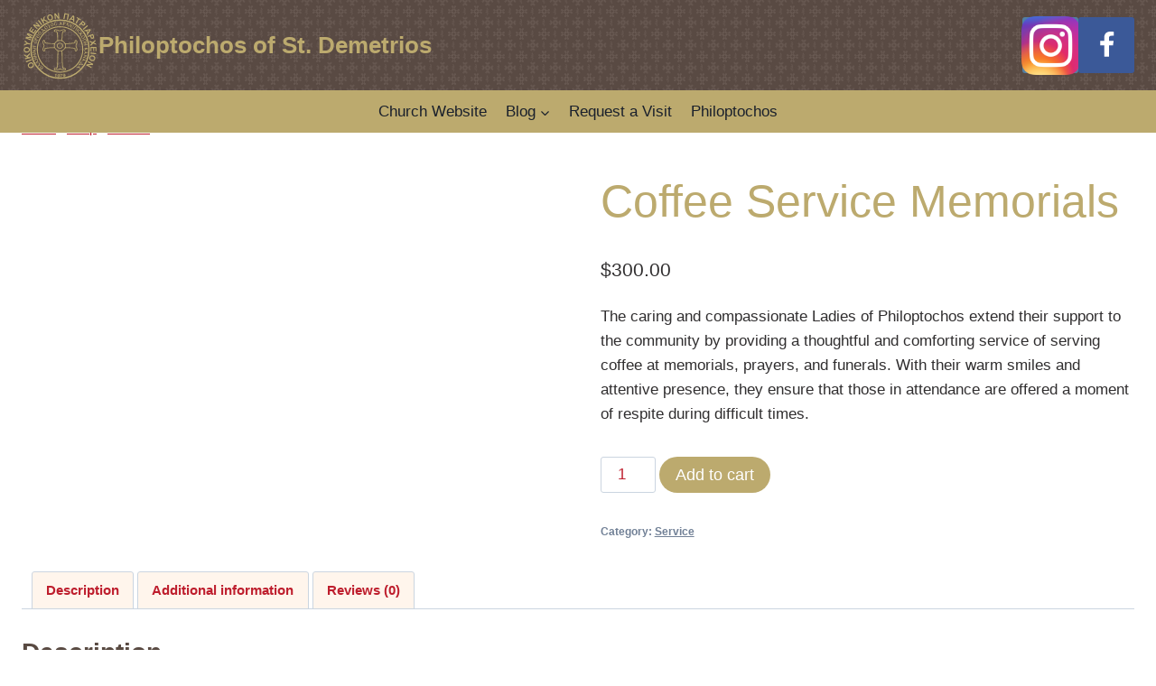

--- FILE ---
content_type: image/svg+xml
request_url: https://philoptochos.stdemetrioschurch.ca/storage/2023/05/Logo-Gold-St.-Demetrios-Church.svg
body_size: 11358
content:
<?xml version="1.0" encoding="UTF-8"?> <svg xmlns="http://www.w3.org/2000/svg" id="Layer_1" viewBox="0 0 60 60"><defs><style>.cls-1{fill:none;stroke:#bcaa6e;stroke-miterlimit:10;stroke-width:1.05px;}.cls-2{fill:#bcaa6e;}</style></defs><circle class="cls-1" cx="29.93" cy="32.78" r="22.73"></circle><g><path class="cls-2" d="M2.95,24.27c.16-.4,.31-.78,.47-1.15,.02-.05,.1-.1,.15-.09,.79,.09,1.59,.19,2.38,.29,.22,.03,.43,.05,.72,.08-.1-.09-.15-.13-.2-.17-.73-.54-1.46-1.09-2.2-1.62-.16-.11-.19-.21-.11-.38,.15-.33,.28-.68,.42-1.04,1.41,.57,2.81,1.13,4.23,1.7-.11,.26-.21,.51-.31,.77-1.09-.44-2.15-.86-3.22-1.29,0,.02-.02,.03-.03,.05,.96,.7,1.92,1.4,2.9,2.11-.09,.24-.18,.47-.29,.7-.02,.05-.14,.09-.21,.08-.73-.09-1.46-.2-2.19-.3-.4-.05-.8-.11-1.22-.11,1.07,.43,2.14,.86,3.24,1.3-.1,.26-.2,.5-.31,.77-1.41-.57-2.81-1.13-4.24-1.7Z"></path><path class="cls-2" d="M8.77,14.03c.11-.1,.2-.15,.25-.23,.25-.38,.57-.38,.97-.27,.9,.25,1.81,.46,2.71,.68,.05,.01,.1,0,.18-.03-.72-.68-1.43-1.36-2.16-2.05,.25-.24,.45-.43,.61-.59,1.08,1.05,2.17,2.1,3.29,3.18-.24,.22-.43,.41-.64,.59-.05,.04-.15,.03-.22,.02-1-.24-1.99-.48-2.99-.72-.07-.02-.14-.03-.28-.05,.73,.74,1.4,1.43,2.09,2.12-.2,.19-.38,.38-.55,.54-1.08-1.05-2.16-2.1-3.27-3.18Z"></path><path class="cls-2" d="M50.31,45.45c.04-.08,.06-.13,.09-.18,.34-.67,.34-.66,1.11-.7,.89-.05,1.77-.12,2.65-.18,0-.02,.01-.04,.02-.06-.85-.45-1.71-.89-2.58-1.35,.13-.25,.25-.48,.38-.74,1.35,.7,2.69,1.4,4.05,2.1-.12,.24-.23,.46-.36,.68-.03,.05-.11,.1-.16,.1-.87,.07-1.74,.13-2.61,.19-.26,.02-.52,.04-.77,.05,0,.02-.02,.04-.03,.06,.87,.45,1.75,.91,2.65,1.38-.13,.25-.25,.49-.38,.74-1.35-.7-2.69-1.4-4.05-2.1Z"></path><path class="cls-2" d="M25.51,4.84c.27-.03,.51-.07,.76-.09,.07,0,.17,.07,.22,.13,.63,.83,1.26,1.67,1.89,2.5,.04,.06,.09,.11,.18,.15-.09-.99-.18-1.97-.28-2.98,.29-.02,.55-.05,.82-.07,.14,1.52,.29,3.01,.43,4.53-.28,.03-.56,.07-.84,.08-.05,0-.13-.08-.17-.13-.62-.82-1.25-1.64-1.87-2.46-.04-.05-.09-.1-.18-.21,.1,1.04,.19,2,.28,2.98-.28,.03-.54,.05-.82,.07-.14-1.52-.29-3-.43-4.53Z"></path><path class="cls-2" d="M55.36,42.11c-.6-.04-1.19-.19-1.72-.55-.74-.5-1-1.32-.76-2.32,.26-1.05,1.07-1.71,2.13-1.65,.86,.05,1.66,.31,2.19,1.06,.53,.77,.42,1.59,.02,2.37-.37,.73-1.01,1.07-1.86,1.08Zm-.06-.93c.75,0,1.16-.26,1.35-.76,.21-.55,.11-1.06-.32-1.41-.49-.39-1.07-.55-1.7-.48-.55,.07-.92,.46-1.04,1.04-.09,.46,.14,.96,.59,1.24,.4,.24,.83,.36,1.12,.37Z"></path><path class="cls-2" d="M6.97,47.69c-.95,0-1.72-.6-2.04-1.59-.34-1.04,.02-1.93,1.04-2.56,.63-.39,1.3-.62,2.06-.37,.87,.29,1.31,.96,1.5,1.79,.19,.81-.1,1.5-.75,2.02-.53,.42-1.11,.71-1.8,.71Zm-1.35-2.08c0,.67,.7,1.31,1.41,1.18,.51-.09,.95-.32,1.32-.68,.41-.39,.51-.95,.27-1.44-.25-.51-.72-.76-1.29-.68-.53,.08-.97,.34-1.35,.71-.23,.22-.35,.5-.35,.91Z"></path><path class="cls-2" d="M24.46,8.28c0,.99-.6,1.75-1.62,2.02-1.38,.37-2.44-.31-2.81-1.79-.18-.71-.14-1.39,.32-1.99,1.02-1.36,3.15-1.1,3.81,.47,.17,.4,.25,.85,.37,1.28-.02,0-.05,.01-.07,.02Zm-.92,.04c0-.45-.19-1-.44-1.37-.3-.43-.78-.61-1.28-.48-.52,.13-.91,.52-.95,.99-.06,.59,.09,1.12,.42,1.61,.33,.48,.89,.66,1.43,.47,.52-.18,.83-.64,.82-1.22Z"></path><path class="cls-2" d="M3.97,35.51c-.75,.02-1.43-.18-1.9-.8-.55-.73-.58-1.55-.25-2.37,.31-.76,.95-1.11,1.74-1.22,.53-.07,1.04-.03,1.53,.16,.82,.32,1.26,1.07,1.26,2.07,0,1.33-.95,2.21-2.38,2.16Zm-.09-.88c.34-.06,.6-.08,.85-.16,.56-.17,.88-.64,.86-1.23,0-.53-.36-.98-.9-1.13-.5-.15-1.01-.13-1.51,.04-.45,.16-.71,.48-.77,.95-.07,.51,.07,.98,.54,1.24,.3,.16,.66,.21,.93,.29Z"></path><path class="cls-2" d="M6.33,35.77c.07,.29,.15,.62,.21,.96,.01,.07-.05,.17-.11,.23-.51,.49-1.03,.97-1.55,1.45-.04,.04-.07,.08-.13,.14,.3,.19,.58,.37,.87,.53,.06,.03,.15,.01,.22,0,.38-.08,.76-.17,1.17-.26,.06,.29,.13,.57,.19,.87-1.49,.33-2.95,.66-4.44,1-.07-.28-.13-.56-.21-.87,.65-.15,1.29-.29,1.98-.45-.1-.07-.16-.11-.22-.15-.67-.38-1.33-.77-2-1.15-.07-.04-.16-.1-.18-.17-.09-.35-.17-.7-.26-1.1,.73,.44,1.41,.86,2.05,1.25,.81-.77,1.61-1.52,2.4-2.27Z"></path><path class="cls-2" d="M20.56,10.92c-.33,.19-.62,.37-.92,.51-.07,.03-.19,0-.27-.05-.6-.34-1.2-.69-1.79-1.03-.05-.03-.11-.06-.19-.1-.1,.34-.19,.67-.27,1.01-.01,.05,.04,.11,.07,.17,.19,.35,.39,.7,.6,1.07-.26,.15-.51,.29-.78,.45-.75-1.32-1.5-2.64-2.25-3.96,.26-.15,.51-.29,.78-.44,.33,.57,.65,1.14,.98,1.71,.02,0,.04,0,.06,0,.09-.37,.18-.74,.26-1.11,.1-.44,.19-.89,.31-1.33,.03-.11,.12-.23,.22-.3,.27-.18,.55-.32,.87-.5-.21,.82-.41,1.59-.61,2.38,.98,.51,1.94,1.01,2.95,1.53Z"></path><path class="cls-2" d="M36.99,5.33c-.28,1.5-.55,2.99-.83,4.48-.31-.06-.58-.11-.88-.16,.23-1.25,.46-2.49,.69-3.75-.42-.08-.81-.15-1.2-.23-.1-.02-.2-.04-.3-.05-.37-.07-.31-.08-.37,.25-.2,1.08-.39,2.16-.59,3.24-.01,.07-.04,.13-.06,.21-.29-.05-.56-.11-.86-.16,.28-1.49,.55-2.97,.83-4.48,1.19,.22,2.37,.44,3.58,.66Z"></path><path class="cls-2" d="M7.64,18.58c.44-.64,.87-1.26,1.3-1.9,.2,.14,.4,.27,.62,.42-.43,.63-.86,1.26-1.3,1.9,.35,.24,.68,.47,1.05,.72,.48-.7,.96-1.4,1.45-2.11,.2,.14,.4,.26,.62,.41-.65,.95-1.3,1.89-1.96,2.86-1.25-.86-2.5-1.71-3.76-2.58,.64-.93,1.26-1.85,1.9-2.78,.21,.14,.41,.28,.62,.42-.46,.68-.92,1.35-1.4,2.04,.28,.19,.56,.38,.86,.59Z"></path><path class="cls-2" d="M58.39,34.36h-.73v-2.44h-1.05v2.28h-.74v-2.28c-.41,0-.79,0-1.17,0-.04,0-.11,.14-.11,.21,0,.68,0,1.35,0,2.03,0,.32,0,.32-.31,.33-.12,0-.25,0-.41,0v-3.46h4.53v3.33Z"></path><path class="cls-2" d="M36.83,9.99c.37-.41,.74-.81,1.1-1.2,.69-.75,1.38-1.5,2.07-2.26,.1-.11,.18-.14,.32-.08,.22,.1,.53,.13,.65,.29,.12,.16,.06,.46,.06,.7,.02,1.34,.03,2.67,.04,4.01,0,.05,0,.09,0,.18-.29-.11-.56-.2-.82-.31-.04-.02-.07-.12-.07-.18,0-.26,0-.52,0-.78,0-.13-.03-.2-.16-.25-.47-.17-.94-.35-1.4-.54-.15-.06-.22-.03-.32,.08-.16,.2-.32,.39-.5,.56-.05,.05-.17,.08-.23,.06-.25-.08-.48-.18-.75-.29Zm3.35-.62v-1.85c-.42,.48-.8,.92-1.21,1.38,.41,.16,.8,.31,1.21,.46Z"></path><path class="cls-2" d="M51.25,21.86c-.19-.29-.36-.55-.53-.82,.19-.26,.37-.52,.56-.77,.07-.1,.08-.16,.01-.27-.28-.42-.56-.85-.83-1.29-.07-.12-.15-.13-.28-.1-.25,.06-.5,.12-.76,.17-.06,.01-.16,0-.2-.05-.16-.22-.29-.44-.46-.7,.42-.09,.81-.18,1.21-.26,1.13-.23,2.25-.46,3.38-.7,.14-.03,.23,0,.31,.13,.13,.22,.27,.42,.42,.64-.94,1.33-1.88,2.66-2.83,4.01Zm1.66-3.8s-.02-.03-.03-.05c-.57,.13-1.13,.26-1.73,.4,.24,.38,.46,.71,.7,1.08,.37-.5,.72-.96,1.06-1.43Z"></path><path class="cls-2" d="M54.84,27.93c-.41-.16-.9-.36-1.4-.55-.17-.06-.28-.14-.29-.34-.02-.26-.1-.52-.16-.82,.55,.22,1.08,.43,1.6,.64,.29,.12,.58,.23,.87,.35,.13,.06,.21,.03,.31-.06,.56-.55,1.12-1.09,1.72-1.67,.07,.34,.14,.65,.19,.96,0,.06-.07,.15-.13,.2-.36,.35-.73,.69-1.13,1.06,.41,.15,.77,.33,1.15,.42,.4,.1,.56,.33,.59,.71,.01,.15,.06,.3,.09,.5-.42-.17-.81-.32-1.2-.47-.35-.14-.7-.27-1.05-.41-.14-.06-.23-.05-.34,.07-.54,.56-1.1,1.1-1.65,1.65-.05,.05-.11,.11-.2,.18-.07-.35-.14-.66-.2-.98,0-.06,.06-.13,.11-.19,.37-.42,.74-.83,1.12-1.25Z"></path><path class="cls-2" d="M45.28,14.58c-.22-.2-.43-.39-.67-.6,1.01-1.13,2.02-2.25,3.07-3.42,.61,.59,1.24,1.16,1.82,1.77,.14,.14,.19,.4,.21,.61,.04,.62-.3,1.06-.81,1.36-.47,.27-.96,.22-1.39-.1-.36-.27-.7-.57-1.08-.89-.38,.41-.76,.83-1.15,1.27Zm1.65-1.83c.31,.25,.58,.5,.88,.71,.28,.2,.61,.13,.82-.12,.21-.24,.22-.57,0-.82-.25-.27-.52-.51-.8-.78-.31,.34-.59,.65-.91,1.01Z"></path><path class="cls-2" d="M53.45,22.72c-.52,.21-1.04,.41-1.59,.63-.11-.27-.22-.54-.34-.83,1.42-.57,2.82-1.13,4.24-1.7,.24,.61,.48,1.19,.7,1.78,.08,.2,.15,.4,.18,.61,.12,.88-.61,1.41-1.36,1.48-.56,.05-.99-.19-1.24-.68-.22-.41-.39-.84-.59-1.29Zm.69-.28c.19,.38,.34,.76,.55,1.1,.15,.25,.47,.29,.74,.17,.26-.11,.44-.38,.37-.64-.1-.38-.25-.75-.39-1.14-.44,.18-.83,.33-1.27,.51Z"></path><path class="cls-2" d="M3.93,28.21c-.46-.38-.89-.76-1.33-1.11-.18-.15-.31-.28-.23-.55,.07-.21,.08-.44,.12-.71,.28,.25,.54,.48,.8,.72,.47,.43,.94,.86,1.42,1.28,.08,.07,.19,.11,.29,.13,.56,.11,1.12,.2,1.71,.3-.05,.29-.1,.56-.15,.87-.36-.06-.71-.11-1.05-.17-.22-.04-.43-.1-.65-.12-.13-.01-.28,0-.41,.06-.88,.36-1.75,.72-2.68,1.11,.06-.35,.11-.66,.18-.98,.01-.06,.12-.11,.2-.14,.53-.21,1.05-.41,1.58-.61,.06-.02,.11-.05,.2-.09Z"></path><path class="cls-2" d="M42.9,8.36c.14-.22,.26-.42,.39-.63,1.03,.63,2.05,1.26,3.08,1.9-.13,.21-.26,.42-.39,.63-.39-.23-.76-.46-1.16-.7-.67,1.08-1.32,2.15-2,3.24-.26-.16-.5-.31-.76-.47,.67-1.09,1.32-2.15,1.99-3.24-.39-.24-.76-.47-1.15-.72Z"></path><path class="cls-2" d="M3.62,43.09c-.11-.28-.2-.54-.32-.84,1.42-.53,2.83-1.06,4.27-1.59,.11,.28,.21,.55,.32,.84-1.43,.54-2.85,1.06-4.27,1.6Z"></path><path class="cls-2" d="M53.6,36.28c.04-.31,.07-.59,.1-.89,1.52,.18,3.02,.37,4.53,.55-.04,.31-.07,.59-.11,.89-1.51-.18-3-.36-4.53-.55Z"></path><path class="cls-2" d="M16.17,13.55c-.24,.18-.47,.36-.72,.55-.92-1.21-1.83-2.41-2.76-3.64,.24-.18,.47-.35,.72-.54,.92,1.21,1.83,2.42,2.76,3.64Z"></path><path class="cls-2" d="M51.22,14.02c.2,.24,.38,.45,.58,.69-1.15,.99-2.3,1.97-3.46,2.97-.19-.23-.38-.45-.58-.69,1.16-.99,2.3-1.97,3.46-2.97Z"></path></g><g><path class="cls-2" d="M29.99,14.89c10.11,.02,18.09,8.14,18.14,18.04,.05,10.09-8.11,18.36-18.4,18.23-9.91-.13-17.96-8.17-17.88-18.28,.07-9.96,8.13-17.97,18.14-17.98Zm0,35.52c9.54,0,17.37-7.79,17.4-17.28,.03-9.61-7.68-17.39-17.2-17.49-9.8-.1-17.54,7.82-17.58,17.29-.04,9.68,7.82,17.45,17.38,17.48Z"></path><path class="cls-2" d="M30.47,54.72c.07-.33,.1-.68,.21-1,.11-.32,.29-.62,.45-.94-.43,.07-.86,.13-1.2,.18-.06,.41-.07,.8-.19,1.14-.22,.66-1.28,.83-1.73,.31-.08-.09-.12-.22-.2-.4,.28,.05,.5-.06,.66,.22,.11,.2,.49,.17,.63-.04,.08-.11,.12-.25,.17-.37-.27,0-.53,.04-.76,0-.39-.08-.63-.43-.59-.79,.04-.36,.32-.62,.72-.65,.47-.04,.89,.07,1.19,.51,0-.09-.01-.18-.02-.29,.64-.09,1.28-.18,1.91-.27,.08,.19,.04,.32-.08,.47-.42,.55-.65,1.18-.6,1.91-.17,.03-.34,.06-.5,.08l-.09-.05Zm-1.18-1.57c0-.25-.19-.45-.44-.46-.23,0-.39,.19-.39,.46,0,.26,.18,.44,.45,.44,.23,0,.38-.18,.38-.44Z"></path><path class="cls-2" d="M9.74,38.37c.48-.11,.89-.2,1.29-.29,.21-.05,.42-.1,.59,.09,.04,.05,.09,.12,.09,.18,0,.04-.09,.09-.15,.1-.78,.18-1.55,.37-2.34,.53-.09,.02-.27-.07-.31-.16-.07-.14,.03-.24,.19-.29,.07-.02,.14-.08,.18-.13,.39-.49,.76-.98,1.15-1.46,.02-.02,.03-.05,.06-.11-.5,.11-.96,.21-1.42,.31-.11,.02-.25,.04-.34,0-.1-.04-.16-.16-.25-.24,.08-.06,.15-.16,.24-.18,.56-.14,1.13-.26,1.69-.38,.18-.04,.37-.09,.55-.12,.09-.02,.19,0,.29,0-.02,.1-.01,.22-.07,.3-.3,.4-.61,.8-.92,1.2-.16,.2-.31,.41-.52,.67Z"></path><path class="cls-2" d="M50.28,38.1c-.51-.15-.98-.29-1.44-.42-.24-.07-.34-.27-.26-.56,.29,.08,.58,.16,.87,.24,.48,.14,.96,.28,1.44,.42,.08,.02,.18,.04,.23,.1,.06,.07,.13,.19,.11,.27-.01,.06-.15,.11-.24,.13-.14,.04-.29,.03-.42,.08-.51,.21-1.01,.43-1.51,.64-.05,.02-.09,.05-.18,.1,.5,.15,.95,.28,1.4,.41,.11,.03,.24,.08,.3,.16,.07,.08,.07,.22,.1,.33-.1,.02-.21,.07-.3,.04-.51-.14-1.01-.29-1.51-.44-.26-.08-.53-.15-.79-.23-.06-.02-.15-.08-.15-.11,0-.06,.05-.15,.11-.18,.12-.08,.25-.13,.38-.19,.52-.23,1.05-.45,1.58-.68,.07-.03,.15-.07,.27-.14Z"></path><path class="cls-2" d="M16.38,20.08c-.28-.08-.38-.27-.42-.46-.02-.08,.1-.21,.19-.29,.12-.1,.15-.19,.09-.34-.15-.37-.27-.75-.43-1.12-.05-.12-.17-.23-.27-.33-.11-.1-.25-.16-.36-.26-.05-.05-.11-.17-.08-.21,.05-.07,.15-.14,.23-.15,.08-.01,.18,.04,.26,.09,.64,.42,1.34,.64,2.09,.7,.12,0,.27-.04,.38-.12,.12-.08,.21-.1,.31,0,.14,.15,.28,.3,.41,.46,.03,.04,0,.12,0,.19-.06,0-.12,0-.17-.01-.42-.2-.41-.2-.76,.12-.42,.39-.84,.78-1.29,1.14-.2,.16-.19,.35-.19,.6Zm-.33-2.21c.14,.38,.27,.76,.42,1.17,.35-.32,.67-.61,.99-.89-.48-.1-.93-.18-1.41-.28Z"></path><path class="cls-2" d="M44.33,44.64c.18,.04,.3,.04,.4,.08,.17,.07,.29,.01,.38-.12,.4-.58,.8-1.16,1.19-1.75,.05-.08,.01-.22,.02-.33,0-.06,.02-.12,.02-.18,.06,0,.12,0,.17,.03,.33,.18,.37,.35,.16,.65-.08,.12-.09,.2,0,.31,.1,.12,.18,.26,.26,.39,.28,.45,.54,.92,1.14,1.03,.06,.01,.17,.2,.15,.23-.06,.09-.17,.15-.28,.19-.06,.02-.15-.02-.23-.05-.56-.21-1.14-.28-1.74-.22-.16,.01-.33,.02-.49,.07-.1,.03-.2,.09-.26,.17-.09,.14-.19,.15-.31,.08-.16-.1-.32-.2-.47-.32-.05-.04-.07-.12-.13-.25Zm2.13-1.28c-.26,.39-.51,.74-.74,1.08h1.45c-.25-.38-.47-.72-.71-1.08Z"></path><path class="cls-2" d="M12.6,23.85c-.53-.05-1.08-.32-1.4-.93-.38-.72,.02-1.44,.84-1.51,.66-.06,1.41,.41,1.66,1.03,.3,.76-.14,1.41-1.09,1.41Zm-.65-.67c.25-.42,.46-.78,.72-1.22-.36-.02-.66-.07-.95-.03-.4,.05-.54,.44-.3,.76,.14,.17,.32,.31,.52,.49Zm.97-1.08c-.24,.41-.46,.77-.67,1.13l.02,.08c.27,.01,.55,.06,.82,.02,.41-.05,.57-.48,.31-.8-.12-.16-.3-.27-.48-.44Z"></path><path class="cls-2" d="M43.16,16c-.33-.24-.64-.48-.98-.73-.07,.08-.13,.16-.19,.24-.36,.49-.73,.99-1.09,1.48-.11,.14-.24,.34-.43,.19-.19-.14-.06-.33,.05-.47,.39-.53,.79-1.06,1.17-1.6,.04-.06,.06-.16,.05-.24,0-.14,.05-.18,.17-.12,.11,.06,.21,.14,.31,.22,.46,.33,.91,.67,1.37,1,.12,.09,.2,.15,.01,.29-.17,.13-.28,.33-.41,.51-.29,.38-.56,.78-.85,1.15-.09,.11-.22,.19-.34,.26-.05,.03-.17,0-.21-.04-.04-.05-.04-.16-.02-.22,.05-.12,.14-.23,.22-.33,.39-.53,.78-1.06,1.18-1.6Z"></path><path class="cls-2" d="M50.04,25.14c-.69,.25-1.33,.48-1.98,.71-.05,.02-.11,.06-.15,.05-.12-.02-.29-.04-.34-.11-.08-.15,.04-.26,.18-.32,.22-.09,.44-.16,.66-.24,.42-.15,.84-.3,1.26-.45,.11-.04,.25-.05,.25-.22,0-.02,.07-.07,.08-.06,.05,.03,.11,.07,.13,.12,.09,.23,.17,.47,.25,.71,.15,.4,.29,.81,.44,1.21,.04,.13,.08,.23-.15,.22-.19,0-.39,.11-.58,.18-.48,.17-.95,.35-1.43,.51-.11,.04-.24,.05-.36,.03-.07,0-.17-.1-.17-.15,0-.07,.06-.19,.13-.22,.24-.11,.49-.19,.74-.29,.43-.16,.85-.32,1.28-.46,.16-.05,.17-.12,.12-.26-.12-.31-.23-.63-.35-.97Z"></path><path class="cls-2" d="M46.28,20.57c.59,.08,1.14,.14,1.68,.23,.09,.01,.19,.11,.22,.19,.02,.05-.06,.17-.13,.21-.16,.11-.24,.05-.29-.23-.37-.05-.75-.1-1.12-.14-.04,0-.13,.09-.14,.15-.1,.49-.19,.98-.29,1.47-.01,.07-.03,.14-.07,.2-.05,.11-.14,.14-.22,.04-.15-.17-.26-.34-.2-.59,.1-.43,.17-.86,.27-1.35-.22,.15-.39,.29-.58,.4-.12,.07-.27,.1-.41,.12-.06,0-.16-.07-.18-.12-.02-.05,.04-.15,.09-.19,.14-.12,.28-.22,.43-.33,.47-.34,.94-.68,1.41-1.02,.04-.03,.09-.09,.14-.09,.11,0,.23,.04,.34,.06-.03,.11-.03,.26-.1,.32-.23,.2-.49,.37-.74,.55-.03,.02-.05,.05-.12,.11Z"></path><path class="cls-2" d="M9.39,33.9c.29-.27,.56-.52,.83-.77,.17-.16,.34-.32,.53-.47,.13-.11,.24-.06,.25,.11,.02,.21,0,.39-.18,.55-.32,.29-.63,.61-.98,.96,.28,0,.48,0,.69,0,.09,0,.2-.03,.25,.02,.1,.08,.18,.19,.27,.29-.09,.05-.19,.15-.28,.15-.78,.03-1.56,.04-2.33,.06-.16,0-.26-.06-.26-.23,0-.17,.12-.23,.27-.23,.33,0,.66,0,.98,0,0-.03,.02-.06,.02-.09-.31-.27-.62-.54-.93-.81-.12-.1-.25-.2-.34-.33-.04-.07-.03-.26,.01-.28,.08-.05,.21-.02,.32,0,.02,0,.06,.13,.04,.15-.12,.14-.02,.21,.07,.28,.26,.22,.52,.43,.76,.64Z"></path><path class="cls-2" d="M49.96,28.21c.06,.31,.13,.61,.19,.93,.29-.06,.57-.11,.85-.17,.04,0,.08-.02,.11-.02,.16-.02,.34-.03,.37,.18,.03,.19-.12,.25-.27,.29-.66,.14-1.32,.29-1.98,.42-.14,.03-.3,0-.43-.02-.06-.02-.14-.12-.14-.19,0-.06,.09-.15,.16-.17,.3-.08,.61-.15,.92-.21,.16-.03,.19-.09,.14-.24-.05-.19-.09-.38-.12-.57-.02-.14-.09-.16-.21-.14-.24,.06-.49,.11-.73,.16-.08,.02-.18,.03-.26,0-.07-.02-.15-.09-.18-.16-.02-.05,.03-.16,.08-.19,.09-.06,.21-.11,.32-.14,.66-.15,1.33-.28,2-.42,.05,0,.1-.03,.14-.01,.1,.05,.19,.12,.29,.19-.07,.09-.13,.23-.22,.26-.33,.1-.67,.15-1.03,.23Z"></path><path class="cls-2" d="M50.14,32.29c-.3,0-.53,.01-.77,0-.11,0-.23-.05-.31-.12-.06-.05-.09-.17-.08-.24,0-.04,.14-.09,.21-.09,.76-.02,1.52-.02,2.29-.03,.22,0,.37,.11,.35,.26-.03,.2-.18,.23-.35,.23-.31,0-.62,0-.95,.05,.27,.25,.54,.49,.81,.74,.15,.14,.31,.27,.43,.43,.05,.06,.04,.25,0,.28-.09,.05-.23,.05-.31,0-.05-.03-.03-.19-.04-.29,.02,0,.04-.01,.06-.02-.3-.27-.61-.54-.93-.83-.27,.27-.54,.53-.81,.79-.16,.15-.32,.3-.5,.43-.05,.04-.15,.06-.21,.05-.04-.01-.06-.11-.07-.18-.03-.23,.05-.4,.23-.56,.31-.27,.6-.56,.95-.89Z"></path><path class="cls-2" d="M10.81,39.71c.12,.32,.23,.6,.34,.9,.32-.12,.62-.23,.91-.33,.16-.06,.33-.1,.4,.1,.06,.18-.08,.28-.22,.33-.71,.27-1.42,.53-2.13,.79-.15,.06-.27,.02-.33-.12-.07-.16,.04-.25,.17-.31,.24-.1,.48-.18,.72-.27,.08-.03,.16-.06,.26-.1-.11-.31-.22-.6-.33-.9-.32,.12-.62,.22-.92,.33-.16,.06-.33,.1-.4-.1-.07-.19,.07-.28,.23-.34,.66-.24,1.32-.49,1.98-.73,.05-.02,.11-.06,.15-.04,.12,.05,.29,.09,.34,.19,.08,.15-.1,.2-.21,.25-.31,.12-.63,.24-.96,.36Z"></path><path class="cls-2" d="M9.56,30.72c-.29-.03-.54-.05-.8-.08-.09,0-.19,0-.25-.04-.09-.06-.21-.16-.22-.25,0-.16,.14-.22,.29-.2,.73,.07,1.47,.14,2.2,.22,.03,0,.07,0,.09,.02,.1,.1,.26,.2,.26,.31,0,.19-.19,.14-.31,.14-.28-.02-.56-.04-.84-.07-.14-.02-.2,.01-.21,.16,0,.2-.02,.39-.05,.59-.02,.16,.04,.23,.2,.23,.24,0,.48,.03,.73,.05,.09,.01,.19,.04,.26,.09,.15,.1,.13,.29-.04,.35-.08,.03-.19,.04-.28,.03-.72-.06-1.44-.13-2.16-.2-.16-.02-.32-.06-.3-.26,.01-.19,.17-.22,.33-.21,.28,.03,.56,.05,.84,.07,.06,0,.16-.05,.17-.09,.03-.28,.05-.56,.07-.85Z"></path><path class="cls-2" d="M32.41,53.98c.13-.04,.27-.08,.4-.11,.03,0,.09-.01,.11,0,.16,.21,.36,.19,.54,.08,.22-.13,.23-.36,.2-.59,0-.01-.02-.02,.01,.02-.29,.07-.56,.16-.83,.18-.34,.02-.61-.21-.69-.5-.09-.31,.02-.62,.31-.82,.7-.5,1.56-.16,1.71,.68,0,.05,.02,.11,.03,.16,.14,.84-.52,1.47-1.35,1.28-.17-.04-.32-.19-.48-.3,.01-.03,.02-.06,.03-.09Zm1.12-1.11c0-.28-.19-.48-.47-.47-.23,0-.39,.15-.39,.38,0,.29,.17,.49,.42,.49,.24,0,.44-.17,.44-.39Z"></path><path class="cls-2" d="M47.68,24.56c-.6-.01-.97-.26-1.08-.77-.04-.19,0-.43,.06-.61,.26-.69,1.15-1.14,1.87-.99,.66,.14,.98,.73,.72,1.36-.25,.59-.91,1.02-1.56,1.01Zm-.2-.32c.57,0,1.37-.68,1.47-1.24,.05-.28-.15-.52-.43-.53-.6-.02-1.4,.57-1.55,1.14-.09,.34,.14,.62,.5,.62Z"></path><path class="cls-2" d="M23.61,12.13c.22,.11,.47,.19,.67,.35,.61,.47,.78,1.44,.39,2.09-.27,.46-.85,.6-1.31,.33-.68-.4-1.01-1.41-.67-2.12,.17-.37,.46-.58,.89-.58,.01-.02,.02-.04,.03-.06Zm.91,1.87c-.07-.5-.3-.97-.74-1.32-.18-.15-.39-.25-.63-.11-.23,.13-.26,.37-.24,.6,.05,.53,.29,.97,.7,1.31,.18,.15,.38,.23,.61,.13,.24-.11,.29-.33,.3-.61Z"></path><path class="cls-2" d="M14.36,21.53c-.77,0-1.55-.7-1.64-1.46-.07-.66,.48-1.16,1.19-1.08,.7,.08,1.34,.69,1.45,1.38,.1,.66-.33,1.16-.99,1.15Zm.15-.46c.23,0,.41-.06,.52-.26,.11-.2,.09-.4-.04-.58-.37-.51-.88-.77-1.5-.78-.45,0-.64,.38-.4,.77,.33,.54,.84,.77,1.43,.84Z"></path><path class="cls-2" d="M10.64,28.18c-.45-.04-.93-.17-1.29-.59-.54-.63-.32-1.4,.46-1.66,.65-.22,1.52,.08,1.9,.65,.22,.33,.28,.68,.08,1.04-.21,.39-.57,.51-.98,.55-.03,0-.06,0-.16,0Zm.05-.5c.09-.01,.24-.02,.4-.06,.3-.06,.49-.23,.51-.45,.03-.27-.12-.45-.33-.57-.52-.29-1.07-.34-1.63-.12-.39,.15-.45,.51-.14,.8,.32,.29,.71,.38,1.19,.4Z"></path><path class="cls-2" d="M17.75,15.56c.02-.87,.73-1.3,1.52-.92,.65,.31,1.05,1.12,.9,1.8-.14,.62-.71,.94-1.31,.72-.62-.22-1.12-.95-1.11-1.6Zm2.15,.74c0-.5-.63-1.22-1.2-1.38-.43-.12-.74,.15-.63,.58,.15,.64,.57,1.07,1.19,1.29,.34,.12,.65-.13,.65-.49Z"></path><path class="cls-2" d="M38.85,14.84c-.02,.3-.08,.6-.05,.89,.05,.41,.45,.58,.82,.37,.12-.07,.22-.15,.33-.22,.05-.03,.15-.05,.17-.03,.04,.05,.06,.13,.04,.19-.06,.23-.21,.36-.44,.4-.79,.13-1.38-.38-1.38-1.17,0-.87,.72-1.63,1.54-1.61,.43,.01,.87,.36,.94,.79,.02,.13,0,.29-.05,.41-.06,.14-.18,.26-.35,.18-.16-.08-.1-.22-.05-.35,.11-.27,.08-.47-.09-.63-.16-.15-.43-.2-.63-.06-.23,.15-.42,.36-.67,.57,.48,.26,.9,.48,1.31,.71,.06,.03,.13,.12,.12,.16-.02,.06-.1,.11-.16,.15-.02,.01-.1,0-.11-.02-.14-.32-.49-.33-.73-.5-.14-.1-.3-.16-.45-.24l-.1,.02Z"></path><path class="cls-2" d="M36.91,12.6c-.25,.19-.51,.38-.76,.58-.04,.03-.03,.15,0,.21,.16,.46,.33,.91,.49,1.37,.04,.13,.15,.29-.04,.39-.15,.08-.39-.04-.46-.23-.15-.39-.29-.78-.43-1.17-.02-.06-.05-.11-.07-.18-.46,.33-.92,.65-1.37,.97-.03-.03-.06-.06-.09-.09,.06-.08,.11-.18,.18-.24,.34-.26,.69-.52,1.04-.77,.13-.09,.15-.17,.09-.31-.15-.35-.29-.71-.44-1.06-.07-.17-.03-.24,.16-.25,.26-.01,.41,.14,.49,.36,.1,.25,.19,.51,.3,.8,.24-.17,.47-.34,.7-.49,.09-.06,.2-.14,.29-.13,.1,.01,.21,.11,.29,.19,.02,.02-.04,.19-.07,.19-.09,0-.19-.04-.28-.07,0-.02-.01-.05-.02-.07Z"></path><path class="cls-2" d="M15.94,47.65c.22-.25,.37-.53,.41-.85,.04-.36-.3-.65-.68-.56-.14,.03-.27,.09-.41,.12-.05,.01-.13,0-.15-.03-.03-.05-.02-.12,0-.17,.07-.18,.31-.29,.56-.27,.78,.07,1.24,.86,.93,1.62-.22,.54-.84,1.16-1.75,1.03-.56-.08-1.02-.8-.79-1.29,.06-.12,.18-.22,.29-.28,.05-.03,.18,.02,.24,.07,.03,.03,.01,.14,0,.21-.02,.06-.07,.1-.11,.15-.16,.18-.17,.39-.07,.59,.11,.21,.3,.31,.53,.28,.31-.04,.58-.18,.81-.42-.37-.38-.73-.76-1.14-1.18,.15-.05,.25-.09,.31-.11,.13,.17,.21,.32,.32,.44,.22,.23,.45,.44,.69,.68Z"></path><path class="cls-2" d="M21.89,15.48c.2-.03,.45-.1,.7-.11,.1,0,.22,.12,.28,.22,.03,.04-.03,.18-.08,.24-.03,.03-.16,.02-.2-.02-.21-.18-.41-.15-.63-.03-.18,.1-.36,.19-.56,.25-.09,.03-.24,.02-.28-.04-.05-.06-.02-.2,.02-.29,.1-.24,.24-.47,.32-.72,.04-.12,0-.28-.05-.4-.1-.22-.25-.25-.46-.15-.08,.04-.16,.07-.3,.14,.05-.46,.37-.74,.49-1.13-.28,.11-.53,.23-.79,.31-.46,.14-.62-.02-.53-.53,.46,.42,.87,.13,1.29-.07,.11-.05,.28-.12,.35-.08,.17,.12,.02,.27-.04,.39-.07,.15-.15,.29-.24,.47,.43,0,.69,.21,.74,.59,.04,.32-.02,.66-.03,.96Z"></path><path class="cls-2" d="M49.53,35.57c-.15-.36-.45-.76-.55-1.24,.02-.02,.04-.04,.06-.07,.11,.04,.23,.06,.32,.12,.36,.23,.71,.46,1.06,.71,.13,.1,.26,.12,.42,.09,.18-.04,.35-.06,.53-.08,.15-.01,.33-.04,.35,.17,.02,.17-.1,.26-.27,.29-.29,.06-.59,.11-.87,.19-.62,.19-1.14,.55-1.63,.96-.08,.07-.17,.12-.28,.16-.02-.3,.17-.48,.34-.67,.17-.2,.33-.4,.53-.63Zm.43-.1c.14-.07,.25-.12,.39-.19-.26-.17-.5-.33-.73-.48-.01,.01-.02,.02-.03,.04,.12,.21,.24,.41,.37,.64Z"></path><path class="cls-2" d="M32.08,14.14c-.13-.04-.27-.06-.37-.13-.26-.18-.5-.38-.73-.59-.12-.11-.19-.11-.32-.03-.28,.18-.57,.36-.87,.52-.08,.04-.18,.02-.28,.03,.01-.09,0-.19,.03-.26,.21-.4,.43-.78,.63-1.18,.06-.11,.07-.26,.05-.39-.02-.2-.09-.4-.12-.6-.02-.12-.06-.26,.12-.31,.16-.04,.28,.02,.33,.19,.07,.23,.13,.45,.2,.68,.24,.72,.71,1.29,1.23,1.82,.06,.06,.1,.12,.15,.19-.01,.02-.03,.05-.04,.07Zm-2.1-.84s.03,.03,.05,.04c.19-.14,.38-.27,.58-.41-.07-.12-.14-.24-.22-.38-.14,.27-.27,.51-.41,.75Z"></path><path class="cls-2" d="M46.67,42.11c.13-.12,.25-.26,.4-.36,.22-.14,.45-.26,.69-.36,.16-.07,.19-.15,.16-.3-.06-.33-.12-.66-.16-1-.01-.08,.04-.17,.07-.25,.08,.03,.19,.05,.24,.11,.28,.33,.57,.65,.82,1,.14,.2,.33,.24,.54,.27,.19,.03,.37,.05,.55,.11,.07,.02,.15,.14,.14,.2-.02,.08-.11,.18-.19,.2-.13,.03-.28,.02-.42,0-.84-.15-1.63,.04-2.4,.37-.12,.05-.24,.09-.35,.13-.02-.04-.04-.07-.07-.11Zm1.57-1.62s-.03,.02-.05,.03c.06,.23,.11,.46,.18,.71,.14-.03,.26-.05,.42-.08-.2-.24-.37-.45-.54-.66Z"></path><path class="cls-2" d="M44.19,46.77c.07-.37,.13-.73,.2-1.09,.01-.06,.02-.13,.05-.18,.03-.05,.07-.13,.11-.13,.06,0,.14,.05,.16,.1,.09,.19,.16,.39,.23,.59,.01,.03,.02,.06,.03,.09,.14,.55,.36,1.04,.97,1.23,.13,.04,.31,.15,.2,.35-.11,.19-.27,.14-.43,.05-.82-.46-1.7-.61-2.63-.53-.11,0-.22,0-.34-.04,.4-.41,.93-.35,1.45-.44Zm.55-.66s-.04,0-.05,0c-.02,.17-.02,.34-.06,.5-.05,.18,0,.27,.19,.28,.07,0,.13,.01,.22,.03-.1-.29-.2-.55-.3-.81Z"></path><path class="cls-2" d="M33.05,12.75c-.07,.38-.13,.74-.19,1.1,0,.04,0,.08-.02,.12-.05,.11-.01,.3-.21,.29-.16,0-.3-.23-.27-.41,.09-.55,.19-1.09,.28-1.64,.03-.15,.07-.31,.08-.46,.02-.2,.13-.32,.32-.29,.29,.04,.59,.09,.86,.19,.24,.09,.37,.33,.36,.59-.01,.29-.11,.56-.39,.71-.21,.12-.43,.05-.63-.05-.06-.03-.11-.08-.2-.14Zm.08-.5c0,.31,.18,.49,.39,.42,.16-.05,.31-.37,.26-.58-.05-.22-.24-.37-.43-.34-.06,0-.14,.07-.16,.13-.04,.13-.05,.27-.06,.38Z"></path><path class="cls-2" d="M11.11,24.96c.4,.18,.76,.33,1.12,.5,.12,.06,.31,.1,.23,.29-.07,.18-.25,.22-.42,.16-.27-.1-.53-.23-.8-.34-.39-.17-.77-.35-1.16-.52-.25-.11-.32-.21-.23-.47,.08-.22,.18-.44,.31-.63,.17-.24,.42-.35,.72-.28,.31,.07,.58,.25,.62,.57,.02,.19-.13,.39-.21,.59-.02,.05-.09,.08-.17,.14Zm-.36-.16c.27,0,.44-.15,.41-.33-.02-.16-.28-.36-.49-.38-.2-.02-.35,.08-.43,.26-.03,.06-.02,.2,.02,.22,.17,.1,.36,.17,.49,.23Z"></path><path class="cls-2" d="M25.74,12.61c.06,.49,.18,.94,.51,1.31,.14,.16,.3,.25,.52,.17,.22-.08,.28-.26,.29-.46,0-.15-.02-.3,.02-.45,.02-.08,.13-.19,.2-.2,.08,0,.21,.09,.23,.17,.15,.6-.49,1.3-1.09,1.2-.33-.05-.6-.24-.77-.53-.35-.56-.46-1.14-.17-1.76,.31-.65,1.04-.78,1.61-.19,.1,.1,.07,.2-.04,.25-.07,.03-.18,.03-.26,0-.05-.02-.07-.12-.11-.18-.2-.31-.63-.3-.78,.04-.09,.2-.11,.42-.17,.63Z"></path><path class="cls-2" d="M45.13,17.86c.83,0,1.25,.6,1.04,1.26-.04,.11-.09,.15-.21,.1-.1-.04-.22-.06-.17-.22,.02-.04,.04-.08,.06-.12,.11-.18,.13-.35,0-.52-.14-.19-.33-.22-.55-.15-.49,.16-.87,.46-1.12,.91-.09,.17-.17,.36-.19,.55-.04,.36,.28,.57,.61,.41,.14-.07,.27-.16,.41-.24,.13-.08,.26-.12,.36,.05,.1,.17,.01,.26-.12,.34-.61,.37-1.34,.17-1.54-.42-.11-.33-.06-.64,.09-.93,.31-.6,.78-.96,1.34-1.01Z"></path><path class="cls-2" d="M13.92,43.16c.05,.18,.14,.36,.15,.54,.04,.53-.06,1.05-.24,1.55-.02,.06-.04,.11-.07,.2,.48-.08,.93-.16,1.38-.23,.07-.01,.14,.03,.22,.05-.06,.05-.12,.13-.19,.14-.39,.08-.78,.17-1.18,.22-.28,.04-.49,.15-.64,.4-.08,.14-.19,.27-.31,.38-.06,.05-.22,.08-.26,.04-.06-.06-.09-.19-.09-.28,0-.08,.08-.15,.13-.22,.51-.66,.82-1.4,.89-2.24,.02-.18,.06-.36,.09-.54,.04,0,.08-.01,.12-.02Z"></path><path class="cls-2" d="M12.62,40.75c.23,.8-.15,1.48-.47,2.21h1.59s.01,.06,.02,.09c-.1,.03-.2,.08-.3,.09-.45,.02-.9,.03-1.34,.05-.1,0-.22,.06-.3,.13-.18,.15-.34,.33-.52,.47-.07,.05-.19,.02-.29,.03,0-.11-.06-.25-.01-.34,.09-.15,.23-.27,.36-.4,.54-.57,.84-1.26,1.03-2.01,.03-.12,.07-.24,.11-.36,.04,0,.08,.02,.12,.03Z"></path><path class="cls-2" d="M27.28,52.04c-.14,.8-.26,1.53-.39,2.3-.17-.02-.34-.05-.54-.07,.09-.54,.17-1.08,.26-1.63-.26,.06-.49,.11-.74,.17-.03-.23-.04-.36,.22-.42,.23-.05,.44-.22,.67-.31,.15-.05,.32-.03,.52-.05Z"></path><path class="cls-2" d="M38.59,13.06c-.03,.1-.05,.18-.08,.25-.25,.61-.5,1.22-.76,1.82-.06,.14-.18,.25-.29,.35-.04,.04-.15,.03-.21,0-.04-.02-.05-.12-.05-.18,0-.07,.03-.14,.05-.2,.27-.67,.55-1.33,.82-2,.03-.07,.07-.15,.13-.18,.07-.04,.17-.06,.23-.04,.06,.02,.1,.12,.15,.18Z"></path><path class="cls-2" d="M42.9,18.94c-.29,0-.36-.11-.25-.27,.14-.19,.3-.36,.45-.54,.37-.41,.74-.82,1.1-1.23,.12-.13,.27-.24,.42-.09,.15,.14,.04,.28-.07,.41-.45,.5-.89,1-1.34,1.49-.11,.11-.26,.19-.32,.23Z"></path><path class="cls-2" d="M8.52,35.87c-.08-.09-.21-.17-.22-.27,0-.07,.13-.22,.22-.23,.72-.11,1.45-.19,2.17-.28,.04,0,.08,0,.12,0,.15,.04,.35,.06,.33,.26-.01,.07-.21,.16-.33,.18-.72,.1-1.44,.19-2.17,.28-.02,0-.05,0-.07,0l-.05,.04Z"></path><path class="cls-2" d="M28.57,36.35c-.03,.63-.08,1.25-.09,1.88-.01,.37,.03,.74,.03,1.11,0,.28-.03,.57-.05,.85,0,.09-.02,.19-.02,.28,0,.45,0,.89,0,1.34-.02,.64-.06,1.28-.09,1.92,0,.1-.01,.21,0,.31,.06,.76-.04,1.51-.17,2.25-.01,.08-.04,.16-.02,.23,.08,.44-.15,.78-.34,1.14-.08,.15-.16,.3-.27,.42-.04,.05-.16,.06-.23,.05-.29-.06-.57-.14-.86-.21-.11-.03-.27-.26-.22-.38,.05-.11,.14-.18,.3-.15,.19,.04,.4,.04,.6,.02,.07,0,.17-.1,.2-.17,.11-.3,.23-.6,.28-.92,.08-.52,.11-1.04,.14-1.57,.02-.31,0-.61,.01-.92,.01-.24,.07-.48,.08-.72,.01-.33,0-.66,0-.98,.02-.53,.06-1.06,.08-1.59,0-.16,.02-.31,.02-.47,.01-1.87,.02-3.74,.04-5.61,0-.29-.1-.54-.37-.62-.42-.12-.7-.41-.98-.7-.24-.25-.47-.53-.67-.81-.11-.15-.15-.35-.37-.38-.15-.02-.31-.05-.47-.04-.8,0-1.6,0-2.39,.04-.69,.03-1.37,.1-2.06,.17-.59,.06-1.17,.14-1.75,.21-.26,.03-.41,.18-.42,.44,0,.19-.01,.38,0,.57,.03,.42-.22,.7-.47,.99,0,.01-.02,.02-.04,.03-.21,.06-.42,.15-.63,.16-.12,0-.25-.11-.37-.18-.39-.26-.57-.66-.64-1.1-.01-.09,.02-.18,.04-.28,.02-.11,.08-.22,.07-.32-.07-.47,.17-.86,.34-1.27,.11-.26,.19-.53,.28-.79,.01-.03,.01-.07,.03-.09,.34-.42,.05-.77-.13-1.13-.03-.07-.1-.14-.1-.21-.02-.38-.27-.68-.36-1.02-.13-.45-.29-.92-.14-1.43,.11-.36,.24-.68,.54-.93,.34-.28,.7-.18,1.02,.1,.43,.36,.54,.8,.52,1.33-.01,.38,.22,.59,.74,.65,.66,.07,1.33,.1,1.99,.15,.29,.03,.59,.09,.88,.12,.38,.04,.76,.05,1.14,.07,.63,.03,1.27,.06,1.9,.08,.15,0,.3-.02,.44-.05,.17-.04,.29-.15,.32-.33,.03-.17,.07-.34,.26-.41,.05-.02,.09-.09,.12-.14,.27-.39,.63-.74,1.03-.89,.8-.28,.6-.9,.64-1.45,.01-.2,0-.41-.02-.61-.01-.14-.06-.27-.08-.41-.03-.26-.05-.52-.06-.79-.03-.6-.01-1.2-.09-1.78-.08-.63-.23-1.26-.39-1.88-.06-.24-.34-.25-.56-.26-.27-.01-.53,0-.8-.02-.33-.02-.85-.49-.83-.81,.02-.21,.14-.47,.3-.6,.27-.22,.53-.5,.91-.55,.05,0,.09-.03,.14-.02,.58,.12,1.17,.23,1.74,.38,.28,.07,.55,.22,.82,.33,.44,.18,.87,.28,1.35,.04,.47-.23,.98-.37,1.48-.53,.44-.13,.9-.17,1.36-.2,.11,0,.25,.06,.35,.12,.25,.15,.52,.29,.72,.49,.31,.3,.19,.95-.2,1.14-.4,.2-.8,.37-1.28,.26-.29-.07-.56,.19-.6,.49-.09,.81-.18,1.61-.27,2.42,0,.05-.01,.09-.01,.14-.01,.42-.02,.84-.03,1.26-.02,.71-.06,1.43-.08,2.14,0,.31,.11,.43,.38,.57,.27,.14,.54,.31,.78,.5,.21,.16,.39,.36,.57,.56,.14,.16,.26,.35,.37,.54,.14,.24,.34,.34,.62,.32,.82-.04,1.64-.05,2.46-.1,.5-.03,1-.11,1.51-.15,.31-.03,.62-.02,.93-.04,.42-.03,.83-.07,1.25-.12,.15-.02,.31-.04,.45-.1,.07-.03,.14-.12,.15-.19,.02-.2,.03-.41,.02-.61-.04-.52,.33-1.14,.82-1.26,.24-.06,.5-.03,.75,.14,.72,.51,.71,1.24,.61,1.97-.04,.26-.17,.52-.19,.81,0,.12-.13,.24-.19,.36-.09,.18-.16,.39-.28,.55-.23,.3-.17,.63-.09,.94,.06,.26,.23,.49,.32,.74,.27,.73,.62,1.45,.46,2.27-.03,.15-.11,.3-.2,.43-.25,.36-.55,.68-1.03,.59-.22-.04-.45-.09-.61-.35-.16-.26-.18-.53-.27-.79-.03-.09,0-.2,.01-.3,.07-.28-.06-.57-.34-.66-.16-.06-.33-.09-.5-.11-.52-.07-1.04-.15-1.56-.2-.51-.05-1.02-.06-1.52-.09-.34-.02-.68-.06-1.03-.08-.29-.01-.58,0-.87,0-.26,0-.52,0-.77,0-.29,0-.56,.03-.76,.28-.24,.3-.47,.62-.75,.87-.37,.34-.77,.63-1.18,.92-.2,.14-.32,.3-.31,.54,.02,.51,.06,1.02,.07,1.53,0,.71-.02,1.42,0,2.13,0,.53,.05,1.05,.08,1.57,0,.09,.03,.17,.03,.26,0,1.07,0,2.14,.03,3.2,.01,.6,.08,1.19,.12,1.79,.02,.33,.03,.67,.06,1,.03,.33,.07,.65,.13,.98,.05,.29,.25,.44,.54,.4,.44-.06,.84,.08,1.22,.26,.54,.25,.65,.89,.31,1.38-.15,.22-.35,.29-.58,.38-.69,.26-1.32,.08-1.97-.14-.3-.1-.62-.17-.93-.27-.16-.05-.32-.12-.47-.21-.32-.21-.62-.15-.96-.03-.66,.24-1.35,.41-2.01,.64-.48,.17-.95,.17-1.41-.02-.24-.1-.49-.16-.66-.43-.33-.55-.05-1.04,.33-1.32,.02-.01,.04-.03,.06-.03,.1-.02,.19-.05,.29-.07,0,.14,.04,.29,.02,.42,0,.07-.09,.13-.14,.18-.24,.27-.11,.69,.28,.76,.75,.15,1.48-.04,2.18-.3,.38-.14,.74-.33,1.1-.52,.35-.18,.65-.08,.96,.09,.14,.08,.28,.14,.42,.2,.43,.16,.86,.32,1.3,.48,.09,.03,.18,.04,.27,.05,.23,.03,.47,.04,.7,.07,.24,.04,.6-.12,.69-.31,.11-.23,.06-.48-.14-.63-.08-.05-.19-.1-.28-.09-.3,.04-.6,.09-.89,.16-.15,.03-.41-.05-.48-.21-.12-.24-.28-.48-.23-.77,0-.04,0-.1-.01-.14-.35-.75-.19-1.56-.23-2.34,0-.19-.07-.38-.09-.57-.02-.18-.04-.37-.04-.56-.04-1.42-.06-2.84-.1-4.26-.02-.74-.07-1.49-.09-2.23-.02-.74-.01-1.48-.02-2.21,0-.33-.22-.43-.59-.41-.48,.03-.97,.03-1.45-.02-.5-.05-.7,.1-.69,.61,0,.45,0,.9,0,1.34,.02,0,.03,0,.05,0Zm5.38-6.17s-.03,0-.04,0c0-.15,.02-.3,0-.45-.07-.4-.07-.85-.27-1.18-.51-.82-1.1-1.57-2.07-1.96-.55-.22-1.07-.39-1.66-.4-.84-.02-1.59,.26-2.28,.68-.4,.25-.75,.61-1.07,.97-.26,.29-.41,.66-.5,1.04-.03,.12-.07,.23-.11,.34-.03,.07-.09,.14-.09,.21-.02,.39-.06,.78-.02,1.17,.04,.43,.12,.88,.41,1.24,.26,.33,.53,.67,.83,.97,.41,.41,.85,.8,1.45,.93,.54,.12,1.08,.3,1.64,.25,.57-.05,1.14-.13,1.63-.46,.46-.3,.92-.63,1.28-1.05,.31-.36,.59-.75,.71-1.22,.09-.35,.11-.72,.16-1.09Zm.56,.24s-.01,0-.02,0c0,.17-.02,.35,0,.52,.03,.16,.08,.34,.18,.47,.04,.05,.22,0,.33,0,.02,0,.05,0,.07,0,.51,.01,1.02,.04,1.52,.03,.76-.02,1.52,.02,2.27,.18,.08,.02,.17,.06,.25,.04,.82-.12,1.6,.1,2.37,.33,.61,.18,.62,.25,.5,.88-.05,.26-.05,.55,0,.81,.06,.29,.39,.4,.58,.22,.21-.19,.34-.42,.35-.72,.01-.6-.1-1.15-.39-1.69-.18-.33-.32-.7-.4-1.06-.06-.25-.04-.54,.04-.78,.16-.5,.41-.96,.55-1.47,.15-.54,.38-1.09,0-1.65-.16-.23-.41-.3-.61-.09-.23,.25-.28,.58-.12,.9,.16,.33,.04,.67-.31,.77-.43,.13-.87,.25-1.31,.36-.04,0-.08,0-.12,0-.54,.02-1.08,.03-1.61,.06-.6,.04-1.19,.11-1.79,.15-.69,.04-1.39,.05-2.08,.1-.11,0-.25,.12-.29,.22-.06,.13-.07,.31-.06,.46,.02,.32,.06,.64,.1,.96Zm-16.59-3.41s.03-.02,.04-.03c-.09-.2-.2-.4-.28-.6-.06-.14-.15-.16-.28-.11-.37,.14-.63,.59-.55,1.01,.06,.31,.16,.62,.26,.93,.18,.52,.57,.96,.67,1.51,0,.01,.01,.03,.02,.04,.21,.23,.09,.45-.03,.66-.03,.05-.08,.09-.08,.14-.06,.48-.41,.83-.53,1.29-.12,.47-.15,.93-.19,1.41,0,.08,0,.19,.04,.25,.12,.15,.25,.33,.42,.42,.16,.09,.27-.09,.37-.21,.31-.37,.12-.77,.06-1.15-.05-.3,.02-.46,.31-.57,.34-.13,.74-.06,1.05-.29,.02-.02,.07,0,.11,0,.1,0,.2,0,.3-.02,.15,0,.29-.02,.44-.03,.09,0,.17,0,.26-.01,.58-.07,1.15-.16,1.73-.2,.48-.03,.97-.01,1.46-.01,.45,0,.9-.02,1.34,0,.41,.02,.53-.05,.48-.46-.07-.63-.09-1.25,.02-1.88,.04-.23-.08-.36-.31-.38-.3-.02-.61-.03-.91-.04-.65-.02-1.31-.01-1.96-.05-.84-.05-1.68-.13-2.52-.22-.4-.04-.81-.11-1.2-.21-.43-.11-.75-.31-.58-.9,.03-.1,.04-.2,.06-.3Zm13.51-5.24s-.05,0-.07,0c.11-.73,.21-1.45,.33-2.18,.03-.17,.12-.32,.15-.49,.06-.3,.38-.5,.67-.38,.3,.13,.61,.13,.93,.06,.2-.05,.29-.2,.31-.4,.02-.21-.08-.32-.27-.38-.08-.03-.16-.09-.24-.09-.35,0-.69,0-1.04,0-.14,0-.28,.07-.42,.11-.11,.03-.23,.06-.33,.11-.3,.13-.59,.29-.89,.42-.18,.08-.39,.18-.57,.16-.38-.03-.75-.13-1.12-.23-.21-.05-.4-.18-.6-.24-.32-.1-.65-.2-.98-.25-.38-.07-.76-.18-1.16-.02-.17,.07-.3,.15-.29,.35,.01,.2,.08,.37,.29,.47,.32,.15,.61,.05,.92-.03,.29-.08,.46-.03,.63,.21,.27,.4,.39,.87,.46,1.34,.07,.46,.12,.91,.18,1.37,.01,.1,.02,.2,.03,.3,.02,.45,.03,.89,.04,1.34,.02,.58,.04,1.16,.07,1.74,.01,.21,.06,.42,.12,.62,.03,.12,.12,.16,.25,.12,.26-.08,.52-.18,.81-.08,.04,.01,.09-.01,.14,0,.32,.03,.65,.03,.97,.09,.24,.04,.39,.02,.45-.22,.06-.22,.04-.46,.06-.7,.07-1.04,.13-2.08,.2-3.12Z"></path><path class="cls-2" d="M27.54,30.09c-.06-.66,.19-1.2,.66-1.62,.17-.15,.4-.22,.61-.32,.08-.04,.16-.07,.23-.11,.43-.26,.88-.27,1.35-.14,.3,.08,.61,.18,.91,.28,.04,.01,.1,.03,.12,.07,.26,.34,.64,.59,.73,1.04,.04,.19,.13,.37,.18,.55,.04,.15,.09,.32,.05,.45-.21,.77-.57,1.47-1.32,1.84-.4,.2-.86,.3-1.32,.21-.35-.07-.72-.14-1.03-.29-.35-.17-.75-.35-.91-.74-.15-.38-.22-.8-.32-1.21,.02,0,.05-.01,.07-.02Zm4.13-.04c-.12-1.19-.69-1.66-1.93-1.7-.39-.01-.78,.21-1.11,.49-.46,.4-.54,.92-.55,1.48,0,.83,.99,1.62,2.07,1.54,.38-.03,.76-.27,1.05-.56,.34-.35,.43-.8,.48-1.25Z"></path></g></svg> 